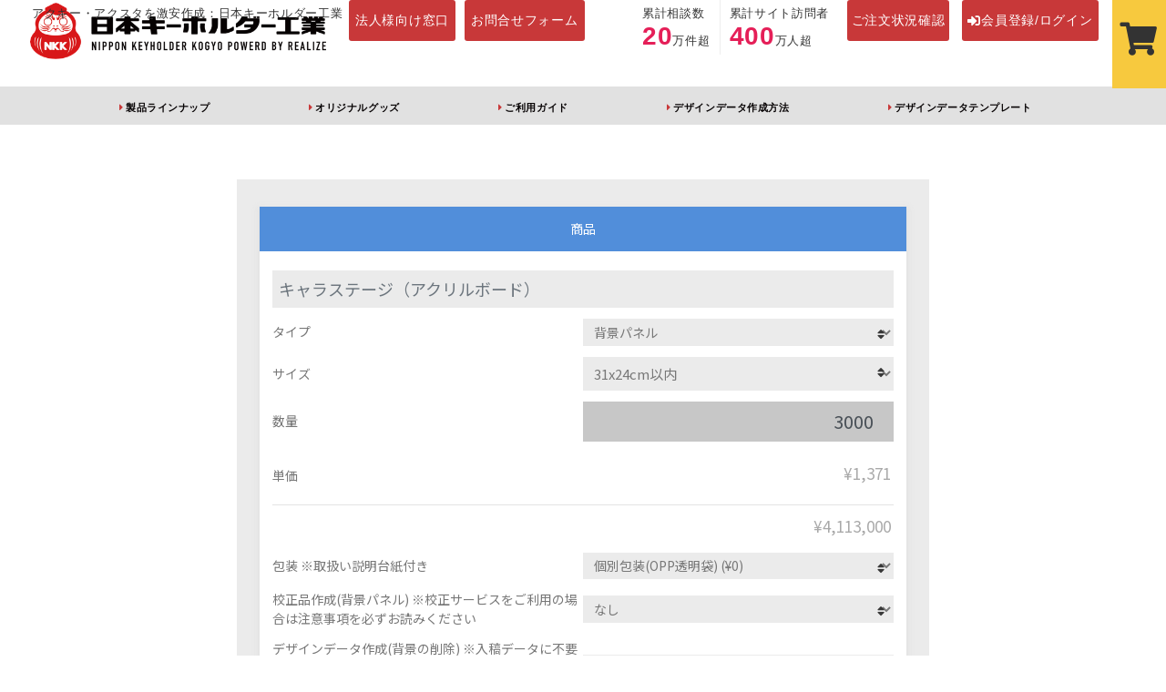

--- FILE ---
content_type: text/html;charset=UTF-8
request_url: https://keyholder.bz/kcs/shop/GoodsDetailSelect.jsp?goodsPriceID=GOODSPRIfbsfbr00HID774
body_size: 127101
content:




<!DOCTYPE html>
<html lang="ja">
<head>
    

<script>
  (function(w,d,t,r,u)
  {
    var f,n,i;
    w[u]=w[u]||[],f=function()
    {
      var o={ti:"187072977", enableAutoSpaTracking: true};
      o.q=w[u],w[u]=new UET(o),w[u].push("pageLoad")
                },
    n=d.createElement(t),n.src=r,n.async=1,n.onload=n.onreadystatechange=function()
    {
      var s=this.readyState;
      s&&s!=="loaded"&&s!=="complete"||
      (f(),n.onload=n.onreadystatechange=null)
    },
    i=d.getElementsByTagName(t)[0],i.parentNode.insertBefore(n,i)
  })
  (window,document,"script","//bat.bing.com/bat.js","uetq");
</script>

<meta http-equiv="Content-Type" content="text/html; charset=UTF-8" />
        <meta http-equiv="Pragma" content="no-cache">
        <meta http-equiv="Cache-Control" content="no-cache">
        <meta http-equiv="Expires" content="0">
        <meta name="Application-Engine" content="ASDEK™7.3">
        <link rel="start" href="/" />
        <meta name="robots" content="ALL">

<title>カート追加 | 日本キーホルダー工業</title>
<meta name="description" content="日本一お客様に優しいアクリルキーホルダー作成業者。アクキー制作用データを無料にて作成。低価格・最高品質のアクキーが作れます。サイズは3㎝、4㎝、5㎝、6㎝、7㎝、8㎝、9㎝、10㎝、のアクリルキーホルダー制作の価格表が確認できます。3㎝アクキーがつくれるのは日本キーホルダー工業だけ。ナスカン、ボールチェーン、ストラップの他、星型、ハート型も選べます。">
<meta name="author" content="">
<meta http-equiv="X-UA-Compatible" content="IE=edge">
<meta name="viewport" content="width=device-width,user-scalable=no,maximum-scale=1">
<link href="/asdekImage/kcs/site/vendor/bootstrap/css/bootstrap.min.css" rel="stylesheet">
<link rel="stylesheet" href="/asdekImage/kcs/css/sanitize.css">
<link rel="stylesheet" href="/asdekImage/kcs/css/common.css?t=20251223001">
<link rel="stylesheet" href="/asdekImage/kcs/font-awesome/css/all.min.css">
<link rel="icon" href="/asdekImage/kcs/site/favicon.ico?t=20230622">

<link rel="canonical" href="https://keyholder.bz/kcs/shop/GoodsDetailSelect.jsp">

<!-- Google Tag Manager -->
<script>
  (function (w, d, s, l, i) {
    w[l] = w[l] || [];
    w[l].push({
      'gtm.start': new Date().getTime(),
      event: 'gtm.js'
    });
    var f = d.getElementsByTagName(s)[0],
      j = d.createElement(s),
      dl = l != 'dataLayer' ? '&l=' + l : '';
    j.async = true;
    j.src =
      'https://www.googletagmanager.com/gtm.js?id=' + i + dl;
    f.parentNode.insertBefore(j, f);
  })(window, document, 'script', 'dataLayer', 'GTM-K6DR22P');
</script>
<!-- End Google Tag Manager -->

<script type="text/javascript">
    function changeListMaxNum(){
        document.searchForm.submit();
    }
    
    function createXmlHttpRequest() {
        var xmlhttp = null;
        try {
            xmlhttp = new XMLHttpRequest();
        } catch (e) {
            try {
                xmlhttp = new ActiveXObject("Msxml2.XMLHTTP");
            } catch (e) {
                try {
                    xmlhttp = new ActiveXObject("Microsoft.XMLHTTP");
                } catch (e) {
                    return null;
                }
            }
        }
        return xmlhttp;
    }
    function getprefectures(obj){
        var address = "";
        var xmlhttp = createXmlHttpRequest();
        if (!xmlhttp || xmlhttp.readyState === 1 || xmlhttp.readyState === 2 || xmlhttp.readyState === 3) {
            return;
        }
        const url = "/kcs/api/GetAddressByPostCode.jsp";
        const urlParam = "postCode="+obj.value.replace("-","");
        xmlhttp.open("POST", url, true);
        xmlhttp.setRequestHeader('Content-Type', 'application/x-www-form-urlencoded');
        xmlhttp.send(urlParam);
        xmlhttp.onreadystatechange = function () {
            if (xmlhttp.readyState === 4 && xmlhttp.status === 200) {
                 address = xmlhttp.responseText;
                if(address.match(/ /)){
                    const words = address.split(' ');                    
                    document.getElementById("prefectures").value = words[0].trim();
                    document.getElementById("city").value = words[1];
                    if(words[1] !==  words[2]){
                        document.getElementById("town").value = words[2];
                    }
                } else {
                }
            }
         };
        xmlhttp.send(null);
    }
    function getprefecturesforguest(obj){
        var address = "";
        var xmlhttp = createXmlHttpRequest();
        if (!xmlhttp || xmlhttp.readyState === 1 || xmlhttp.readyState === 2 || xmlhttp.readyState === 3) {
            return;
        }
        const url = "/kcs/api/GetAddressByPostCode.jsp";
        const urlParam = "postCode="+obj.value.replace("-","");
        xmlhttp.open("POST", url, true);
        xmlhttp.setRequestHeader('Content-Type', 'application/x-www-form-urlencoded');
        xmlhttp.send(urlParam);
        xmlhttp.onreadystatechange = function () {
            if (xmlhttp.readyState === 4 && xmlhttp.status === 200) {
                 address = xmlhttp.responseText;
                if(address.match(/ /)){
                    const words = address.split(' ');                    
                    document.getElementById("prefectures").value = words[0].trim();
                    // 郵便番号入力時に、いままで「以下住所」に自動入力されていた内容は「市区町村」のほうに入るようにする 202501 change
                    //document.getElementById("city").value = words[1];
                    var cityStr = words[1];
                    if(words[1] !==  words[2]){
                        cityStr += words[2];
                        //document.getElementById("town").value = words[2];
                    }
                    document.getElementById("city").value = cityStr;
                    document.getElementById("town").value = "";
                } else {
                }
            }
         };
        xmlhttp.send(null);
    }
    
    function getprefecturesgorequest(obj){
        var address = "";
        var xmlhttp = createXmlHttpRequest();
        if (!xmlhttp || xmlhttp.readyState === 1 || xmlhttp.readyState === 2 || xmlhttp.readyState === 3) {
            return;
        }
        const url = "/kcs/api/GetAddressByPostCode.jsp";
        const urlParam = "postCode="+obj.value.replace("-","");
        xmlhttp.open("POST", url, true);
        xmlhttp.setRequestHeader('Content-Type', 'application/x-www-form-urlencoded');
        xmlhttp.send(urlParam);
        xmlhttp.onreadystatechange = function () {
            if (xmlhttp.readyState === 4 && xmlhttp.status === 200) {
                address = xmlhttp.responseText;
                if(address.match(/ /)){
                    const words = address.split(' ');
                    document.getElementById("prefecturesDelivery").value = words[0].trim();
                    // 郵便番号入力時に、いままで「以下住所」に自動入力されていた内容は「市区町村」のほうに入るようにする 202501 change
                    //document.getElementById("cityDelivery").value = words[1];
                    var cityStr = words[1];
                    if(words[1] !==  words[2]){
                        cityStr += words[2];
                        //document.getElementById("townDelivery").value = words[2];
                    }
                    document.getElementById("cityDelivery").value = cityStr;
                    document.getElementById("townDelivery").value = "";
                } else {
                }
            }
        };
        xmlhttp.send(null);
    }
    
    function getshippingprefecturesgorequest(obj){
        var address = "";
        var xmlhttp = createXmlHttpRequest();
        if (!xmlhttp || xmlhttp.readyState === 1 || xmlhttp.readyState === 2 || xmlhttp.readyState === 3) {
            return;
        }
        const url = "/kcs/api/GetAddressByPostCode.jsp";
        const urlParam = "postCode="+obj.value.replace("-","");
        xmlhttp.open("POST", url, true);
        xmlhttp.setRequestHeader('Content-Type', 'application/x-www-form-urlencoded');
        xmlhttp.send(urlParam);
        xmlhttp.onreadystatechange = function () {
            if (xmlhttp.readyState === 4 && xmlhttp.status === 200) {
                address = xmlhttp.responseText;
                if(address.match(/ /)){
                    const words = address.split(' ');
                    document.getElementById("prefecturesShippingFrom").value = words[0].trim();
                    // 郵便番号入力時に、いままで「以下住所」に自動入力されていた内容は「市区町村」のほうに入るようにする 202501 change
                    //document.getElementById("cityShippingFrom").value = words[1];
                    var cityStr = words[1];
                    if(words[1] !==  words[2]){
                        cityStr += words[2];
                        //document.getElementById("townShippingFrom").value = words[2];
                    }
                    document.getElementById("cityShippingFrom").value = cityStr;
                    document.getElementById("townShippingFrom").value = "";
                } else {
                }
            }
        };
        xmlhttp.send(null);
    }
</script>
<script>
//.g-recaptcha タグの data-callback 属性で指定したコールバック関数の定義
var myAlert = function(response) {
    document.getElementById("reCapId").value ="OK";
};
</script>

    <!-- TETORI tag keyholder.bz -->
    <script>
    (function (w, d, s, u) {
      // TAG VERSION 1.00
      if (w._wsq_init_flg) {
        return false;
      }
      w._wsq_init_flg = true;
      _wsq = w._wsq || (_wsq = []);
      _wsq.push(['init', u, 2978]);
      _wsq.push(['domain', 'keyholder.bz']);
      var a = d.createElement(s); a.async = 1; a.charset='UTF-8'; a.src = 'https://cdn.' + u + '/share/js/tracking.js';
      var b = d.getElementsByTagName(s)[0]; b.parentNode.insertBefore(a, b);
    })(window, document, 'script', 'tetori.link');
    </script>
    

    <script type='text/javascript'>
    function createXmlHttpRequest() {
        var xmlhttp = null;
        try {
            xmlhttp = new XMLHttpRequest();
        } catch (e) {
            try {
                xmlhttp = new ActiveXObject("Msxml2.XMLHTTP");
            } catch (e) {
                try {
                    xmlhttp = new ActiveXObject("Microsoft.XMLHTTP");
                } catch (e) {
                    return null;
                }
            }
        }
        return xmlhttp;
    }
    
    function changeQuantity(obj,goodsID,minimumLots,slock,stockUnlimited){
        var str = obj.value;
        var inputNum = parseInt(str);
        
               
        if(slock < inputNum && stockUnlimited === "0"){
            inputNum = Number(slock);
            obj.value = inputNum;
            
        }else if(minimumLots > inputNum){
            inputNum = Number(minimumLots);
            obj.value = inputNum;
        }
        const dataQuantityInputArea = document.getElementById(goodsID+"_kcsTraffickingDataQuantity");
        var dataQuantityInputNum = dataQuantityInputArea.value;
        if(Math.floor((obj.value / minimumLots)) < dataQuantityInputNum){
            dataQuantityInputArea.value = Math.floor((obj.value / minimumLots));
        } else {}
        var xmlhttp = createXmlHttpRequest();
        if (!xmlhttp || xmlhttp.readyState === 1 || xmlhttp.readyState === 2 || xmlhttp.readyState === 3) {
            return;
        }
        const url = "/kcs/api/GetGoodsPrice.jsp";
        const urlParam = "goodsID=" + goodsID + "&inputQuantity=" + inputNum;
        xmlhttp.open("POST", url, true);
        xmlhttp.setRequestHeader('Content-Type', 'application/x-www-form-urlencoded');
        xmlhttp.send(urlParam);
        xmlhttp.onreadystatechange = function () {
            if (xmlhttp.readyState === 4 && xmlhttp.status === 200) {
                seeinHTML = xmlhttp.responseText;
                if(seeinHTML.indexOf(":")){
                    var words = seeinHTML.split(":");
                    document.getElementById("unitAmountArea"+goodsID).innerHTML = "¥" + Number(words[0]).toLocaleString();
                    var totalAmount = Number(words[0])*Number(words[1]);
                    document.getElementById("amountArea"+goodsID).innerHTML =totalAmount.toLocaleString();
                } else {
                }
            }
        };
        xmlhttp.send(null);
    }
    function changeSubCategryGoods(obj,subKCSgoodsCategoryID){          
        const num = obj.selectedIndex;
        const str = obj.options[num].value;
        
        var xmlhttp = createXmlHttpRequest();
        if (!xmlhttp || xmlhttp.readyState === 1 || xmlhttp.readyState === 2 || xmlhttp.readyState === 3) {
            return;
        }
        const url = "/kcs/api/GetGoodsQuantityInput.jsp";
        const urlParam = "goodsID=" + str ;
        xmlhttp.open("POST", url, true);
        xmlhttp.setRequestHeader('Content-Type', 'application/x-www-form-urlencoded');
        xmlhttp.send(urlParam);
        xmlhttp.onreadystatechange = function () {
            if (xmlhttp.readyState === 4 && xmlhttp.status === 200) {
                seeinHTML = xmlhttp.responseText;
                document.getElementById(subKCSgoodsCategoryID).innerHTML = seeinHTML;
            }
        };
        
        xmlhttp.send(null);
    }
    
    function changeKCSTraffickingDataQuantity(obj,kcsGoodsID,minimumLots,traffickingDataNumAddUpFlag){
        var str = obj.value;
        var inputNum = parseInt(str); 
        
        let kcsGoodsIDQuantity = kcsGoodsID + "_quantity";
        const goodsQuantity = document.getElementById(kcsGoodsIDQuantity);
        var buyNumStr = goodsQuantity.value;
        var buyNum = parseInt(buyNumStr);
        
        var limitNum = Math.floor(buyNum / minimumLots);
        if(traffickingDataNumAddUpFlag === "0"){
            obj.value = 1;
        } else {
            if(inputNum > limitNum){
                obj.value = limitNum;
            } else {
                obj.value = inputNum;
            }
        }
    }
    
    function twitterDiscount () {
        if(document.getElementById("twitterCheck").checked){
            var disCountAmountText = document.getElementById("disCountAmount").textContent.replace("¥", "").replace(",","");
            document.getElementById("disCountAmount").innerHTML =  "¥" + Number(disCountAmountText - 500).toLocaleString();
        } else {
        }
    }
    
    
    function changeGoodsTypeForGoodsSelect(obj,currentGoodsType, kcsGoodsCategoryID){
        var changeGoodsType = obj.value;
        var xmlhttp = createXmlHttpRequest();
        if (!xmlhttp || xmlhttp.readyState === 1 || xmlhttp.readyState === 2 || xmlhttp.readyState === 3) {
            return;
        }
        
        const url = "/kcs/api/GetMinGoodsPriceIDByGoodsType.jsp";
        const urlParam = "categoryID=" + kcsGoodsCategoryID + "&goodsType=" + changeGoodsType;
        xmlhttp.open("POST", url, true);
        xmlhttp.setRequestHeader('Content-Type', 'application/x-www-form-urlencoded');
        xmlhttp.send(urlParam);
        xmlhttp.onreadystatechange = function () {
            if (xmlhttp.readyState === 4 && xmlhttp.status === 200) {
                seeinHTML = xmlhttp.responseText;
                
                if(seeinHTML !== ''){
                    window.location.href = "/kcs/shop/GoodsDetailSelect.jsp?goodsPriceID=" + seeinHTML;
                } else {
                    const currentParams = new URLSearchParams(window.location.search);
                    var currentParamWords = currentParams.toString().split("=");
                    window.location.href = "/kcs/shop/GoodsDetailSelect.jsp?goodsPriceID=" + currentParamWords[1];
                }
            }
        };
    }
    
    
    function changeGoodsIDForGoodsSelect(obj){
        var goodsID = obj.value;
        
        var xmlhttp = createXmlHttpRequest();
        if (!xmlhttp || xmlhttp.readyState === 1 || xmlhttp.readyState === 2 || xmlhttp.readyState === 3) {
            return;
        }
        
        const url = "/kcs/api/GetMinGoodsPriceIDByGoodsID.jsp";
        const urlParam = "goodsID=" + goodsID;
        xmlhttp.open("POST", url, true);
        xmlhttp.setRequestHeader('Content-Type', 'application/x-www-form-urlencoded');
        xmlhttp.send(urlParam);
        xmlhttp.onreadystatechange = function () {
            if (xmlhttp.readyState === 4 && xmlhttp.status === 200) {
                seeinHTML = xmlhttp.responseText;
                
                if(seeinHTML !== ''){
                    window.location.href = "/kcs/shop/GoodsDetailSelect.jsp?goodsPriceID=" + seeinHTML;
                } else {
                    const currentParams = new URLSearchParams(window.location.search);
                    var currentParamWords = currentParams.toString().split("=");
                    window.location.href = "/kcs/shop/GoodsDetailSelect.jsp?goodsPriceID=" + currentParamWords[1];
                }
            }
        };
    }
    
    </script>
</head>
<body>
    


<!-- Google Tag Manager (noscript) -->
<noscript><iframe src="https://www.googletagmanager.com/ns.html?id=GTM-K6DR22P" height="0" width="0" style="display:none;visibility:hidden"></iframe></noscript>
<!-- End Google Tag Manager (noscript) -->
<h1 class="mainHeader">アクキー・アクスタを激安作成：日本キーホルダー工業</h1>
<div id="nav">
  <nav class="navbar navbar-expand-sm">
    <a class="navbar-brand" href="/">
      <img src="/asdekImage/kcs/site/img/logo.png" width="">
    </a>      
    <div class="d-sm-flex d-none flex-wrap">
        <div class="contact-form">
            <div class="button red"><a href="/corporation.html" class="w-auto px-2">法人様向け窓口</a></div>
        </div>
        <div class="contact-form">
            <div class="button red"><a href="/contact_form_corp.html" class="w-auto px-2">お問合せフォーム</a></div>
        </div>
    </div>      
    <div class="d-block d-sm-none ">
      
        <div class="sp-mypage"><a href="/kcs/Login.jsp"><i class="fas fa-sign-in-alt"></i>会員登録/ログイン</a></div>
      
    </div>
    <button class="navbar-toggler navbar-toggler-right" type="button" data-toggle="collapse" data-target="#navbarNav" aria-controls="navbarNav" aria-expanded="false" aria-label="Toggle navigation">
      <span class="navbar-toggler-icon"><i class="fa fa-bars" aria-hidden="true"></i>
      </span>
    </button>
    <div class="collapse navbar-collapse" id="navbarNav">
      <div class="contact d-sm-flex d-none justify-content-end">
        <div class="visitors">
            <div class="consultation">
                <div class="item_label">累計相談数</div>
                <div class="item_value"><span>20</span>万件超</div>
            </div>
            <div class="viewer">
                <div class="item_label">累計サイト訪問者</div>
                <div class="item_value"><span>400</span>万人超</div>
            </div>
        </div>
          
        <div class="contact-form">
            <div class="button red"><a href="/kcs/guest/InputMatterNumber.jsp" class="">ご注文状況確認</a></div>  
        </div>
        
        
            <div class="mypage">
              <div class="button red">
                <a href="/kcs/Login.jsp"><i class="fas fa-sign-in-alt"></i>会員登録/ログイン</a>
              </div>
            </div>
        
      </div>
      <div class="mt-3 d-sm-none">
        <div id="sub-nav">
              <div class="sub-nav d-block d-sm-none">
                <div class="container">
                  <div class="d-flex justify-content-center">
                    <div class="nav_accordion_area">
                        <div class="nav_accordion_title">
                            
                                <div class="row d-flex align-items-center flex-row">
                                   <div class="col-3">
                                    <img src="/asdekImage/kcs/img/goodsCategoryImg/GOODSCATSCsSSATID001/GOODSCATEGORY_IMG_HEADER_LINUP.jpg?t=1768847204" class="img-fluid">
                                    </div>
                                    <div class="col-9">製品ラインナップ</div>
                                </div>       
                                
                        </div>
                        <div class="nav_accordion_contents">
                            
                                <a href="/products.html#ProductsLineupNumber-00">定番・オススメ</a>
                                
                                <a href="/products.html#ProductsLineupNumber-01">アクリルキーホルダー</a>
                                
                                <a href="/products.html#ProductsLineupNumber-02">アクリルスタンド</a>
                                
                                <a href="/products.html#ProductsLineupNumber-03">キーホルダー</a>
                                
                                <a href="/products.html#ProductsLineupNumber-04">アクリルブロック</a>
                                
                                <a href="/products.html#ProductsLineupNumber-05">ステッカー</a>
                                
                                <a href="/products.html#ProductsLineupNumber-06">その他アイテム</a>
                                
                        </div>
                    </div>
                    <div class="sub-nav--link">
                      <a href="/guide.html">
                        <div class="row d-flex align-items-center flex-row">
                          <div class="col-3"><img src="/asdekImage/kcs/site/img/side_guide.png" class="img-fluid"></div>
                          <div class="col-9">ご利用ガイド</div>
                        </div>
                      </a>
                    </div>
                    <div class="sub-nav--link">
                      <a href="/design.html">
                        <div class="row d-flex align-items-center flex-row">
                          <div class="col-3"><img src="/asdekImage/kcs/site/img/side_manual.png" class="img-fluid"></div>
                          <div class="col-9">デザインデータ作成方法</div>
                        </div>
                      </a>
                    </div>
                    <div class="sub-nav--link">
                      <a href="/template.html">
                        <div class="row d-flex align-items-center flex-row">
                          <div class="col-3"><img src="/asdekImage/kcs/site/img/side_sample.png" class="img-fluid"></div>
                          <div class="col-9">テンプレート 完成見本データ</div>
                        </div>
                      </a>
                    </div>
                    <div class="sub-nav--link">
                      <a href="/faq.html">
                        <div class="row d-flex align-items-center flex-row">
                          <div class="col-3"><img src="/asdekImage/kcs/site/img/side_faq.png" class="img-fluid"></div>
                          <div class="col-9">よくある質問</div>
                        </div>
                      </a>
                    </div>
                    <div class="sub-nav--link">
                      <a href="/media/review">
                        <div class="row d-flex align-items-center flex-row">
                          <div class="col-3"><img src="/asdekImage/kcs/site/img/side_usersvoice.png" class="img-fluid"></div>
                          <div class="col-9">お客様の声</div>
                        </div>
                      </a>
                    </div>
                    <div class="sub-nav--link">
                      <a href="/corporation.html">
                        <div class="row d-flex align-items-center flex-row">
                          <div class="col-3"><img src="/asdekImage/kcs/site/img/side_corpo.png" class="img-fluid"></div>
                          <div class="col-9">法人様向けのご案内</div>
                        </div>
                      </a>
                    </div>
                    <div class="sub-nav--link">
                      <a href="/media/">
                        <div class="row d-flex align-items-center flex-row">
                          <div class="col-3"><img src="/asdekImage/kcs/site/img/daruma.png" class="img-fluid"></div>
                          <div class="col-9">キーホルダー通信</div>
                        </div>
                      </a>
                    </div>
                    <div class="visitors">
                        <div class="consultation">
                            <div class="item_label">累計相談数</div>
                            <div class="item_value"><span>20</span>万件超</div>
                        </div>
                        <div class="viewer">
                            <div class="item_label">累計サイト訪問者</div>
                            <div class="item_value"><span>400</span>万人超</div>
                        </div>
                    </div>
                  </div>
                </div>
              </div>
              <div class="sub-nav d-none d-sm-block">
                <div class="container">
                  <div class="d-flex justify-content-around">
                    <div class="sub-nav--link lineup">
                      <a href="#">製品ラインナップ</a>
                    </div>
                    <div class="sub-nav--link"><a href="/guide.html">ご利用ガイド</a></div>
                    <div class="sub-nav--link"><a href="/design.html">デザインデータ作成方法</a></div>
                    <div class="sub-nav--link"><a href="/template.html">テンプレート/完成見本データ</a></div>
                    <div class="sub-nav--link"><a href="/faq.html">よくある質問</a></div>
                    <div class="sub-nav--link"><a href="/media/review">お客様の声</a></div>
                    <div class="sub-nav--link"><a href="/corporation.html">法人様向けのご案内</a></div>
                    <div class="sub-nav--link"><a href="/media/">キーホルダー通信</a></div>
                  </div>
                  <div class="sub-nav--lineup">
                    <div class="sub-nav--lineup--link">
                      <a href="/acr_clear.html"><img src="/asdekImage/kcs/site/img/acr_clear/top_lineup.jpg" class="img-fluid mb-2">アクリルキーホルダー<br>（アクキー）</a>
                    </div>
                  </div>
                </div>
              </div>
        </div>
      </div>
    </div>
  </nav>
  <div class="contact d-block d-sm-none pb-1">
    <div class="contact-form p-1">
        <div class="button red">
            <a href="/corporation.html" class="">法人様向け窓口</a>
        </div>
    </div>
    <div class="contact-form p-1">
      <div class="button red">
        <a href="/faq.html" class="">よくある質問</a>
      </div>
    </div>
    <div class="contact-form p-1">
      <div class="button red">
        <a href="/kcs/guest/InputMatterNumber.jsp" class="">ご注文状況の確認はこちら</a>
      </div>
    </div>
  </div>
</div>
<div id="sub-nav" class="d-none d-sm-block">
  <div class="sub-nav d-block d-sm-none">
    <div class="container">
      <div class="d-flex justify-content-center">          
            
                <div class="sub-nav--link">
                    <a href="/acr_clear.html">
                        <div class="row d-flex align-items-center flex-row">
                           <div class="col-3">
                            <img src="/asdekImage/kcs/img/goodsCategoryImg/GOODSCATSCsSSATID001/GOODSCATEGORY_IMG_HEADER_LINUP.jpg?t=1768847204" class="img-fluid">
                        </div>
                        <div class="col-9">アクリルキーホルダー（片面印刷）</div>
                    </div>
                  </a>
                </div>          
            
                <div class="sub-nav--link">
                    <a href="/acr_clear_double.html">
                        <div class="row d-flex align-items-center flex-row">
                           <div class="col-3">
                            <img src="/asdekImage/kcs/img/goodsCategoryImg/1760073258795j54AiI0P/GOODSCATEGORY_IMG_HEADER_LINUP.jpg?t=1768847204" class="img-fluid">
                        </div>
                        <div class="col-9">アクリルキーホルダー（両面印刷）</div>
                    </div>
                  </a>
                </div>          
            
                <div class="sub-nav--link">
                    <a href="/umbrella.html">
                        <div class="row d-flex align-items-center flex-row">
                           <div class="col-3">
                            <img src="/asdekImage/kcs/img/goodsCategoryImg/1768385248954scLby4Oy/GOODSCATEGORY_IMG_HEADER_LINUP.jpg?t=1768847204" class="img-fluid">
                        </div>
                        <div class="col-9">アンブレラマーカー</div>
                    </div>
                  </a>
                </div>          
            
                <div class="sub-nav--link">
                    <a href="/acr_stand.html">
                        <div class="row d-flex align-items-center flex-row">
                           <div class="col-3">
                            <img src="/asdekImage/kcs/img/goodsCategoryImg/1753434680524a34UjeHr/GOODSCATEGORY_IMG_HEADER_LINUP.jpg?t=1768847204" class="img-fluid">
                        </div>
                        <div class="col-9">アクリルスタンド　片面印刷　無地台座</div>
                    </div>
                  </a>
                </div>          
            
                <div class="sub-nav--link">
                    <a href="/acr_stand_printing_cmsize.html">
                        <div class="row d-flex align-items-center flex-row">
                           <div class="col-3">
                            <img src="/asdekImage/kcs/img/goodsCategoryImg/1752454788509vsnxpOAt/GOODSCATEGORY_IMG_HEADER_LINUP.jpg?t=1768847204" class="img-fluid">
                        </div>
                        <div class="col-9">アクリルスタンド　片面印刷　印刷台座</div>
                    </div>
                  </a>
                </div>          
            
                <div class="sub-nav--link">
                    <a href="/acr_stand_both.html">
                        <div class="row d-flex align-items-center flex-row">
                           <div class="col-3">
                            <img src="/asdekImage/kcs/img/goodsCategoryImg/1759479615870yo0xnxTR/GOODSCATEGORY_IMG_HEADER_LINUP.jpg?t=1768847204" class="img-fluid">
                        </div>
                        <div class="col-9">アクリルスタンド　両面印刷　無地台座</div>
                    </div>
                  </a>
                </div>          
            
                <div class="sub-nav--link">
                    <a href="/acr_stand_both_printing.html">
                        <div class="row d-flex align-items-center flex-row">
                           <div class="col-3">
                            <img src="/asdekImage/kcs/img/goodsCategoryImg/1744154438141Zr04wvN6/GOODSCATEGORY_IMG_HEADER_LINUP.jpg?t=1768847204" class="img-fluid">
                        </div>
                        <div class="col-9">アクリルスタンド　両面印刷　印刷台座</div>
                    </div>
                  </a>
                </div>          
            
                <div class="sub-nav--link">
                    <a href="/runs_acr.html">
                        <div class="row d-flex align-items-center flex-row">
                           <div class="col-3">
                            <img src="/asdekImage/kcs/img/goodsCategoryImg/1749448307250r3GWBkAT/GOODSCATEGORY_IMG_HEADER_LINUP.jpg?t=1768847204" class="img-fluid">
                        </div>
                        <div class="col-9">走るアクリルスタンド</div>
                    </div>
                  </a>
                </div>          
            
                <div class="sub-nav--link">
                    <a href="/acr_amulet.html">
                        <div class="row d-flex align-items-center flex-row">
                           <div class="col-3">
                            <img src="/asdekImage/kcs/img/goodsCategoryImg/17005415863998IGjznkU/GOODSCATEGORY_IMG_HEADER_LINUP.jpg?t=1768847204" class="img-fluid">
                        </div>
                        <div class="col-9">アクリルお守り（片面印刷）</div>
                    </div>
                  </a>
                </div>          
            
                <div class="sub-nav--link">
                    <a href="/acr_amulet_double.html">
                        <div class="row d-flex align-items-center flex-row">
                           <div class="col-3">
                            <img src="/asdekImage/kcs/img/goodsCategoryImg/1761195216994asqx8xZi/GOODSCATEGORY_IMG_HEADER_LINUP.jpg?t=1768847204" class="img-fluid">
                        </div>
                        <div class="col-9">アクリルお守り（両面印刷）</div>
                    </div>
                  </a>
                </div>          
            
                <div class="sub-nav--link">
                    <a href="/gold-acrylic-keychain-double-haku.html">
                        <div class="row d-flex align-items-center flex-row">
                           <div class="col-3">
                            <img src="/asdekImage/kcs/img/goodsCategoryImg/17496203011035hjtbTRz/GOODSCATEGORY_IMG_HEADER_LINUP.jpg?t=1768847204" class="img-fluid">
                        </div>
                        <div class="col-9">両面ゴールドアクキー（箔面印刷）</div>
                    </div>
                  </a>
                </div>          
            
                <div class="sub-nav--link">
                    <a href="/gold-acrylic-keychain-double-mirror.html">
                        <div class="row d-flex align-items-center flex-row">
                           <div class="col-3">
                            <img src="/asdekImage/kcs/img/goodsCategoryImg/1749699077759IsuGy0h9/GOODSCATEGORY_IMG_HEADER_LINUP.jpg?t=1768847204" class="img-fluid">
                        </div>
                        <div class="col-9">両面ゴールドアクキー（鏡面印刷）</div>
                    </div>
                  </a>
                </div>          
            
                <div class="sub-nav--link">
                    <a href="/layer-acr.html">
                        <div class="row d-flex align-items-center flex-row">
                           <div class="col-3">
                            <img src="/asdekImage/kcs/img/goodsCategoryImg/173864023501719Dv2FAH/GOODSCATEGORY_IMG_HEADER_LINUP.jpg?t=1768847204" class="img-fluid">
                        </div>
                        <div class="col-9">レイヤーアクリルキーホルダー3mm厚</div>
                    </div>
                  </a>
                </div>          
            
                <div class="sub-nav--link">
                    <a href="/layer-acr-5mm.html">
                        <div class="row d-flex align-items-center flex-row">
                           <div class="col-3">
                            <img src="/asdekImage/kcs/img/goodsCategoryImg/1761802483793Bk1W1Dsd/GOODSCATEGORY_IMG_HEADER_LINUP.jpg?t=1768847204" class="img-fluid">
                        </div>
                        <div class="col-9">レイヤーアクリルキーホルダー5mm厚</div>
                    </div>
                  </a>
                </div>          
            
                <div class="sub-nav--link">
                    <a href="/led_acrylic_key.html">
                        <div class="row d-flex align-items-center flex-row">
                           <div class="col-3">
                            <img src="/asdekImage/kcs/img/goodsCategoryImg/1755487221692628k0KLT/GOODSCATEGORY_IMG_HEADER_LINUP.jpg?t=1768847204" class="img-fluid">
                        </div>
                        <div class="col-9">LEDアクリルキーホルダー</div>
                    </div>
                  </a>
                </div>          
            
                <div class="sub-nav--link">
                    <a href="/hurihurikeyholder.html">
                        <div class="row d-flex align-items-center flex-row">
                           <div class="col-3">
                            <img src="/asdekImage/kcs/img/goodsCategoryImg/1757570810015SvQZQXwS/GOODSCATEGORY_IMG_HEADER_LINUP.jpg?t=1768847204" class="img-fluid">
                        </div>
                        <div class="col-9">ふりふりキーホルダー</div>
                    </div>
                  </a>
                </div>          
            
                <div class="sub-nav--link">
                    <a href="/aurora.html">
                        <div class="row d-flex align-items-center flex-row">
                           <div class="col-3">
                            <img src="/asdekImage/kcs/img/goodsCategoryImg/GOODSCATSCsSSATID036/GOODSCATEGORY_IMG_HEADER_LINUP.jpg?t=1768847204" class="img-fluid">
                        </div>
                        <div class="col-9">オーロラアクリルキーホルダー</div>
                    </div>
                  </a>
                </div>          
            
                <div class="sub-nav--link">
                    <a href="/rotate_acr.html">
                        <div class="row d-flex align-items-center flex-row">
                           <div class="col-3">
                            <img src="/asdekImage/kcs/img/goodsCategoryImg/167170099831193nCExRX/GOODSCATEGORY_IMG_HEADER_LINUP.jpg?t=1768847204" class="img-fluid">
                        </div>
                        <div class="col-9">ぐるぐる回転アクリルキーホルダー</div>
                    </div>
                  </a>
                </div>          
            
                <div class="sub-nav--link">
                    <a href="/rench.html">
                        <div class="row d-flex align-items-center flex-row">
                           <div class="col-3">
                            <img src="/asdekImage/kcs/img/goodsCategoryImg/GOODSCATSCsSSATID008/GOODSCATEGORY_IMG_HEADER_LINUP.jpg?t=1768847204" class="img-fluid">
                        </div>
                        <div class="col-9">レンチキュラーアクキー</div>
                    </div>
                  </a>
                </div>          
            
                <div class="sub-nav--link">
                    <a href="/slide_mirror.html">
                        <div class="row d-flex align-items-center flex-row">
                           <div class="col-3">
                            <img src="/asdekImage/kcs/img/goodsCategoryImg/1686014093214dYke6jGF/GOODSCATEGORY_IMG_HEADER_LINUP.jpg?t=1768847204" class="img-fluid">
                        </div>
                        <div class="col-9">アクリルスライドミラー</div>
                    </div>
                  </a>
                </div>          
            
                <div class="sub-nav--link">
                    <a href="/acr_block.html">
                        <div class="row d-flex align-items-center flex-row">
                           <div class="col-3">
                            <img src="/asdekImage/kcs/img/goodsCategoryImg/GOODSCATSCsSSATID035/GOODSCATEGORY_IMG_HEADER_LINUP.jpg?t=1768847204" class="img-fluid">
                        </div>
                        <div class="col-9">アクリルブロック</div>
                    </div>
                  </a>
                </div>          
            
                <div class="sub-nav--link">
                    <a href="/yurayura_acrylic_block.html">
                        <div class="row d-flex align-items-center flex-row">
                           <div class="col-3">
                            <img src="/asdekImage/kcs/img/goodsCategoryImg/1740104336095DdEw5PCX/GOODSCATEGORY_IMG_HEADER_LINUP.jpg?t=1768847204" class="img-fluid">
                        </div>
                        <div class="col-9">ゆらゆらアクリルブロック</div>
                    </div>
                  </a>
                </div>          
            
                <div class="sub-nav--link">
                    <a href="/charastage.html">
                        <div class="row d-flex align-items-center flex-row">
                           <div class="col-3">
                            <img src="/asdekImage/kcs/img/goodsCategoryImg/GOODSCATSCsSSATID012/GOODSCATEGORY_IMG_HEADER_LINUP.jpg?t=1768847204" class="img-fluid">
                        </div>
                        <div class="col-9">キャラステージ（アクリルボード）</div>
                    </div>
                  </a>
                </div>          
            
                <div class="sub-nav--link">
                    <a href="/pitaril.html">
                        <div class="row d-flex align-items-center flex-row">
                           <div class="col-3">
                            <img src="/asdekImage/kcs/img/goodsCategoryImg/GOODSCATSCsSSATID033/GOODSCATEGORY_IMG_HEADER_LINUP.jpg?t=1768847204" class="img-fluid">
                        </div>
                        <div class="col-9">アクリルステッカー（ピタりる）</div>
                    </div>
                  </a>
                </div>          
            
                <div class="sub-nav--link">
                    <a href="/can.html">
                        <div class="row d-flex align-items-center flex-row">
                           <div class="col-3">
                            <img src="/asdekImage/kcs/img/goodsCategoryImg/GOODSCATSCsSSATID006/GOODSCATEGORY_IMG_HEADER_LINUP.jpg?t=1768847204" class="img-fluid">
                        </div>
                        <div class="col-9">缶バッジキーホルダー</div>
                    </div>
                  </a>
                </div>          
            
                <div class="sub-nav--link">
                    <a href="/record.html">
                        <div class="row d-flex align-items-center flex-row">
                           <div class="col-3">
                            <img src="/asdekImage/kcs/img/goodsCategoryImg/1655503581089QNZOOKJw/GOODSCATEGORY_IMG_HEADER_LINUP.jpg?t=1768847204" class="img-fluid">
                        </div>
                        <div class="col-9">レコードキーホルダー</div>
                    </div>
                  </a>
                </div>          
            
                <div class="sub-nav--link">
                    <a href="/wood.html">
                        <div class="row d-flex align-items-center flex-row">
                           <div class="col-3">
                            <img src="/asdekImage/kcs/img/goodsCategoryImg/GOODSCATSCsSSATID034/GOODSCATEGORY_IMG_HEADER_LINUP.jpg?t=1768847204" class="img-fluid">
                        </div>
                        <div class="col-9">木製キーホルダー（片面印刷）</div>
                    </div>
                  </a>
                </div>          
            
                <div class="sub-nav--link">
                    <a href="/wood_double.html">
                        <div class="row d-flex align-items-center flex-row">
                           <div class="col-3">
                            <img src="/asdekImage/kcs/img/goodsCategoryImg/1763094693524Igl6laS9/GOODSCATEGORY_IMG_HEADER_LINUP.jpg?t=1768847204" class="img-fluid">
                        </div>
                        <div class="col-9">木製キーホルダー（両面印刷）</div>
                    </div>
                  </a>
                </div>          
            
                <div class="sub-nav--link">
                    <a href="/wood_engraving_single.html">
                        <div class="row d-flex align-items-center flex-row">
                           <div class="col-3">
                            <img src="/asdekImage/kcs/img/goodsCategoryImg/1763103627698Y1yu4rSn/GOODSCATEGORY_IMG_HEADER_LINUP.jpg?t=1768847204" class="img-fluid">
                        </div>
                        <div class="col-9">木製キーホルダー（片面彫刻）</div>
                    </div>
                  </a>
                </div>          
            
                <div class="sub-nav--link">
                    <a href="/wood_engraving_double.html">
                        <div class="row d-flex align-items-center flex-row">
                           <div class="col-3">
                            <img src="/asdekImage/kcs/img/goodsCategoryImg/1763530322593RBDXpTsp/GOODSCATEGORY_IMG_HEADER_LINUP.jpg?t=1768847204" class="img-fluid">
                        </div>
                        <div class="col-9">木製キーホルダー（両面彫刻）</div>
                    </div>
                  </a>
                </div>          
            
                <div class="sub-nav--link">
                    <a href="/smat_stand.html">
                        <div class="row d-flex align-items-center flex-row">
                           <div class="col-3">
                            <img src="/asdekImage/kcs/img/goodsCategoryImg/GOODSCATSCsSSATID009/GOODSCATEGORY_IMG_HEADER_LINUP.jpg?t=1768847204" class="img-fluid">
                        </div>
                        <div class="col-9">スマホスタンドキーホルダー</div>
                    </div>
                  </a>
                </div>          
            
                <div class="sub-nav--link">
                    <a href="/joint.html">
                        <div class="row d-flex align-items-center flex-row">
                           <div class="col-3">
                            <img src="/asdekImage/kcs/img/goodsCategoryImg/GOODSCATSCsSSATID010/GOODSCATEGORY_IMG_HEADER_LINUP.jpg?t=1768847204" class="img-fluid">
                        </div>
                        <div class="col-9">連結アクキー缶バッジ（片面印刷）</div>
                    </div>
                  </a>
                </div>          
            
                <div class="sub-nav--link">
                    <a href="/joint_double.html">
                        <div class="row d-flex align-items-center flex-row">
                           <div class="col-3">
                            <img src="/asdekImage/kcs/img/goodsCategoryImg/1762827159991Mey6JwQN/GOODSCATEGORY_IMG_HEADER_LINUP.jpg?t=1768847204" class="img-fluid">
                        </div>
                        <div class="col-9">連結アクキー缶バッジ（両面印刷）</div>
                    </div>
                  </a>
                </div>          
                      
        <div class="sub-nav--link">
          <a href="/guide.html">
            <div class="row d-flex align-items-center flex-row">
              <div class="col-3"><img src="/asdekImage/kcs/site/img/side_guide.png" class="img-fluid"></div>
              <div class="col-9">ご利用ガイド</div>
            </div>
          </a>
        </div>
        <div class="sub-nav--link">
          <a href="/design.html">
            <div class="row d-flex align-items-center flex-row">
              <div class="col-3"><img src="/asdekImage/kcs/site/img/side_manual.png" class="img-fluid"></div>
              <div class="col-9">デザインデータ作成方法</div>
            </div>
          </a>
        </div>
        <div class="sub-nav--link">
          <a href="/template.html">
            <div class="row d-flex align-items-center flex-row">
              <div class="col-3"><img src="/asdekImage/kcs/site/img/side_sample.png" class="img-fluid"></div>
              <div class="col-9">テンプレート 完成見本データ</div>
            </div>
          </a>
        </div>
        <div class="sub-nav--link">
          <a href="/faq.html">
            <div class="row d-flex align-items-center flex-row">
              <div class="col-3"><img src="/asdekImage/kcs/site/img/side_faq.png" class="img-fluid"></div>
              <div class="col-9">よくある質問</div>
            </div>
          </a>
        </div>
        <div class="sub-nav--link">
          <a href="/corporation.html">
            <div class="row d-flex align-items-center flex-row">
              <div class="col-3"><img src="/asdekImage/kcs/site/img/side_corpo.png" class="img-fluid"></div>
              <div class="col-9">法人様向けのご案内</div>
            </div>
          </a>
        </div>
        <div class="sub-nav--link">
          <a href="/media/">
            <div class="row d-flex align-items-center flex-row">
              <div class="col-3"><img src="/asdekImage/kcs/site/img/daruma.png" class="img-fluid"></div>
              <div class="col-9">キーホルダー通信</div>
            </div>
          </a>
        </div>
      </div>
    </div>
  </div>
  <div class="sub-nav d-none d-sm-block">
    <div class="container">
      <div class="d-flex justify-content-around">
        <div class="sub-nav--link lineup" data-target="lineup_production">
          <a href="#">製品ラインナップ</a>
        </div>
        <div class="sub-nav--link lineup" data-target="sales_product">
          <a href="/kcs/ProductsForSale.jsp">オリジナルグッズ</a>
        </div>
        <div class="sub-nav--link">
          <a href="/guide.html">ご利用ガイド</a>
        </div>
        <div class="sub-nav--link">
          <a href="/design.html">デザインデータ作成方法</a>
        </div>
        <div class="sub-nav--link">
          <a href="/template.html">デザインデータテンプレート</a>
        </div>
      </div>
      <div class="sub-nav--lineup" data-name="lineup_production">
          
            <ul class="gnav_goods_lineup_category_list">
                <li class="active">定番・オススメ</li><li>アクリルキーホルダー</li><li>アクリルスタンド</li><li>キーホルダー</li><li>アクリルブロック</li><li>ステッカー</li><li>その他アイテム</li>                    
            </ul>
            <div class="gnav_goods_lineup_panel_area">
                <div class="gnav_goods_lineup_panel active">
                        
                                    <div class="sub-nav--lineup--link">
                                      <a href="/acr_clear.html">
                                            <div class="lineup_img">
                                                <img class="img-fluid" src="/asdekImage/kcs/img/goodsCategoryImg/GOODSCATSCsSSATID001/GOODSCATEGORY_IMG_LINUP.jpg?t=1768847204">
                                                <p class="product_name ja d-none d-md-block"></p>
                                                <p class="product_name en d-none d-md-block"></p>
                                            </div>
                                            <div class="lineup_desc">
                                                <div class="mb-2">
                                                    <h2 style="font-size:11pt;" class="like4h d-none d-md-block">アクリルキーホルダー（片面印刷）</h2>
                                                    <h2 style="font-size:11pt;" class="like4h d-block d-sm-none mt-1">アクリルキーホルダー（片面印刷）</h2>
                                                </div>
                                            </div>
                                        </a>
                                    </div>
                                    
                                    <div class="sub-nav--lineup--link">
                                      <a href="/acr_clear_double.html">
                                            <div class="lineup_img">
                                                <img class="img-fluid" src="/asdekImage/kcs/img/goodsCategoryImg/1760073258795j54AiI0P/GOODSCATEGORY_IMG_LINUP.jpg?t=1768847204">
                                                <p class="product_name ja d-none d-md-block"></p>
                                                <p class="product_name en d-none d-md-block"></p>
                                            </div>
                                            <div class="lineup_desc">
                                                <div class="mb-2">
                                                    <h2 style="font-size:11pt;" class="like4h d-none d-md-block">アクリルキーホルダー（両面印刷）</h2>
                                                    <h2 style="font-size:11pt;" class="like4h d-block d-sm-none mt-1">アクリルキーホルダー（両面印刷）</h2>
                                                </div>
                                            </div>
                                        </a>
                                    </div>
                                    
                                    <div class="sub-nav--lineup--link">
                                      <a href="/acr_stand.html">
                                            <div class="lineup_img">
                                                <img class="img-fluid" src="/asdekImage/kcs/img/goodsCategoryImg/1753434680524a34UjeHr/GOODSCATEGORY_IMG_LINUP.jpg?t=1768847204">
                                                <p class="product_name ja d-none d-md-block"></p>
                                                <p class="product_name en d-none d-md-block"></p>
                                            </div>
                                            <div class="lineup_desc">
                                                <div class="mb-2">
                                                    <h2 style="font-size:11pt;" class="like4h d-none d-md-block">アクリルスタンド　片面印刷　無地台座</h2>
                                                    <h2 style="font-size:11pt;" class="like4h d-block d-sm-none mt-1">アクリルスタンド　片面印刷　無地台座</h2>
                                                </div>
                                            </div>
                                        </a>
                                    </div>
                                    
                                    <div class="sub-nav--lineup--link">
                                      <a href="/acr_stand_printing_cmsize.html">
                                            <div class="lineup_img">
                                                <img class="img-fluid" src="/asdekImage/kcs/img/goodsCategoryImg/1752454788509vsnxpOAt/GOODSCATEGORY_IMG_LINUP.jpg?t=1768847204">
                                                <p class="product_name ja d-none d-md-block"></p>
                                                <p class="product_name en d-none d-md-block"></p>
                                            </div>
                                            <div class="lineup_desc">
                                                <div class="mb-2">
                                                    <h2 style="font-size:11pt;" class="like4h d-none d-md-block">アクリルスタンド　片面印刷　印刷台座</h2>
                                                    <h2 style="font-size:11pt;" class="like4h d-block d-sm-none mt-1">アクリルスタンド　片面印刷　印刷台座</h2>
                                                </div>
                                            </div>
                                        </a>
                                    </div>
                                    
                    </div><div class="gnav_goods_lineup_panel">
                        
                                    <div class="sub-nav--lineup--link">
                                      <a href="/acr_clear.html">
                                            <div class="lineup_img">
                                                <img class="img-fluid" src="/asdekImage/kcs/img/goodsCategoryImg/GOODSCATSCsSSATID001/GOODSCATEGORY_IMG_LINUP.jpg?t=1768847204">
                                                <p class="product_name ja d-none d-md-block"></p>
                                                <p class="product_name en d-none d-md-block"></p>
                                            </div>
                                            <div class="lineup_desc">
                                                <div class="mb-2">
                                                    <h2 style="font-size:11pt;" class="like4h d-none d-md-block">アクリルキーホルダー（片面印刷）</h2>
                                                    <h2 style="font-size:11pt;" class="like4h d-block d-sm-none mt-1">アクリルキーホルダー（片面印刷）</h2>
                                                </div>
                                            </div>
                                        </a>
                                    </div>
                                    
                                    <div class="sub-nav--lineup--link">
                                      <a href="/acr_clear_double.html">
                                            <div class="lineup_img">
                                                <img class="img-fluid" src="/asdekImage/kcs/img/goodsCategoryImg/1760073258795j54AiI0P/GOODSCATEGORY_IMG_LINUP.jpg?t=1768847204">
                                                <p class="product_name ja d-none d-md-block"></p>
                                                <p class="product_name en d-none d-md-block"></p>
                                            </div>
                                            <div class="lineup_desc">
                                                <div class="mb-2">
                                                    <h2 style="font-size:11pt;" class="like4h d-none d-md-block">アクリルキーホルダー（両面印刷）</h2>
                                                    <h2 style="font-size:11pt;" class="like4h d-block d-sm-none mt-1">アクリルキーホルダー（両面印刷）</h2>
                                                </div>
                                            </div>
                                        </a>
                                    </div>
                                    
                                    <div class="sub-nav--lineup--link">
                                      <a href="/umbrella.html">
                                            <div class="lineup_img">
                                                <img class="img-fluid" src="/asdekImage/kcs/img/goodsCategoryImg/1768385248954scLby4Oy/GOODSCATEGORY_IMG_LINUP.jpg?t=1768847204">
                                                <p class="product_name ja d-none d-md-block"></p>
                                                <p class="product_name en d-none d-md-block"></p>
                                            </div>
                                            <div class="lineup_desc">
                                                <div class="mb-2">
                                                    <h2 style="font-size:11pt;" class="like4h d-none d-md-block">アンブレラマーカー</h2>
                                                    <h2 style="font-size:11pt;" class="like4h d-block d-sm-none mt-1">アンブレラマーカー</h2>
                                                </div>
                                            </div>
                                        </a>
                                    </div>
                                    
                                    <div class="sub-nav--lineup--link">
                                      <a href="/acr_amulet.html">
                                            <div class="lineup_img">
                                                <img class="img-fluid" src="/asdekImage/kcs/img/goodsCategoryImg/17005415863998IGjznkU/GOODSCATEGORY_IMG_LINUP.jpg?t=1768847204">
                                                <p class="product_name ja d-none d-md-block"></p>
                                                <p class="product_name en d-none d-md-block"></p>
                                            </div>
                                            <div class="lineup_desc">
                                                <div class="mb-2">
                                                    <h2 style="font-size:11pt;" class="like4h d-none d-md-block">アクリルお守り（片面印刷）</h2>
                                                    <h2 style="font-size:11pt;" class="like4h d-block d-sm-none mt-1">アクリルお守り（片面印刷）</h2>
                                                </div>
                                            </div>
                                        </a>
                                    </div>
                                    
                                    <div class="sub-nav--lineup--link">
                                      <a href="/acr_amulet_double.html">
                                            <div class="lineup_img">
                                                <img class="img-fluid" src="/asdekImage/kcs/img/goodsCategoryImg/1761195216994asqx8xZi/GOODSCATEGORY_IMG_LINUP.jpg?t=1768847204">
                                                <p class="product_name ja d-none d-md-block"></p>
                                                <p class="product_name en d-none d-md-block"></p>
                                            </div>
                                            <div class="lineup_desc">
                                                <div class="mb-2">
                                                    <h2 style="font-size:11pt;" class="like4h d-none d-md-block">アクリルお守り（両面印刷）</h2>
                                                    <h2 style="font-size:11pt;" class="like4h d-block d-sm-none mt-1">アクリルお守り（両面印刷）</h2>
                                                </div>
                                            </div>
                                        </a>
                                    </div>
                                    
                                    <div class="sub-nav--lineup--link">
                                      <a href="/gold-acrylic-keychain-double-haku.html">
                                            <div class="lineup_img">
                                                <img class="img-fluid" src="/asdekImage/kcs/img/goodsCategoryImg/17496203011035hjtbTRz/GOODSCATEGORY_IMG_LINUP.jpg?t=1768847204">
                                                <p class="product_name ja d-none d-md-block"></p>
                                                <p class="product_name en d-none d-md-block"></p>
                                            </div>
                                            <div class="lineup_desc">
                                                <div class="mb-2">
                                                    <h2 style="font-size:11pt;" class="like4h d-none d-md-block">両面ゴールドアクキー（箔面印刷）</h2>
                                                    <h2 style="font-size:11pt;" class="like4h d-block d-sm-none mt-1">両面ゴールドアクキー（箔面印刷）</h2>
                                                </div>
                                            </div>
                                        </a>
                                    </div>
                                    
                                    <div class="sub-nav--lineup--link">
                                      <a href="/gold-acrylic-keychain-double-mirror.html">
                                            <div class="lineup_img">
                                                <img class="img-fluid" src="/asdekImage/kcs/img/goodsCategoryImg/1749699077759IsuGy0h9/GOODSCATEGORY_IMG_LINUP.jpg?t=1768847204">
                                                <p class="product_name ja d-none d-md-block"></p>
                                                <p class="product_name en d-none d-md-block"></p>
                                            </div>
                                            <div class="lineup_desc">
                                                <div class="mb-2">
                                                    <h2 style="font-size:11pt;" class="like4h d-none d-md-block">両面ゴールドアクキー（鏡面印刷）</h2>
                                                    <h2 style="font-size:11pt;" class="like4h d-block d-sm-none mt-1">両面ゴールドアクキー（鏡面印刷）</h2>
                                                </div>
                                            </div>
                                        </a>
                                    </div>
                                    
                                    <div class="sub-nav--lineup--link">
                                      <a href="/layer-acr.html">
                                            <div class="lineup_img">
                                                <img class="img-fluid" src="/asdekImage/kcs/img/goodsCategoryImg/173864023501719Dv2FAH/GOODSCATEGORY_IMG_LINUP.jpg?t=1768847204">
                                                <p class="product_name ja d-none d-md-block"></p>
                                                <p class="product_name en d-none d-md-block"></p>
                                            </div>
                                            <div class="lineup_desc">
                                                <div class="mb-2">
                                                    <h2 style="font-size:11pt;" class="like4h d-none d-md-block">レイヤーアクリルキーホルダー3mm厚</h2>
                                                    <h2 style="font-size:11pt;" class="like4h d-block d-sm-none mt-1">レイヤーアクリルキーホルダー3mm厚</h2>
                                                </div>
                                            </div>
                                        </a>
                                    </div>
                                    
                                    <div class="sub-nav--lineup--link">
                                      <a href="/layer-acr-5mm.html">
                                            <div class="lineup_img">
                                                <img class="img-fluid" src="/asdekImage/kcs/img/goodsCategoryImg/1761802483793Bk1W1Dsd/GOODSCATEGORY_IMG_LINUP.jpg?t=1768847204">
                                                <p class="product_name ja d-none d-md-block"></p>
                                                <p class="product_name en d-none d-md-block"></p>
                                            </div>
                                            <div class="lineup_desc">
                                                <div class="mb-2">
                                                    <h2 style="font-size:11pt;" class="like4h d-none d-md-block">レイヤーアクリルキーホルダー5mm厚</h2>
                                                    <h2 style="font-size:11pt;" class="like4h d-block d-sm-none mt-1">レイヤーアクリルキーホルダー5mm厚</h2>
                                                </div>
                                            </div>
                                        </a>
                                    </div>
                                    
                                    <div class="sub-nav--lineup--link">
                                      <a href="/led_acrylic_key.html">
                                            <div class="lineup_img">
                                                <img class="img-fluid" src="/asdekImage/kcs/img/goodsCategoryImg/1755487221692628k0KLT/GOODSCATEGORY_IMG_LINUP.jpg?t=1768847204">
                                                <p class="product_name ja d-none d-md-block"></p>
                                                <p class="product_name en d-none d-md-block"></p>
                                            </div>
                                            <div class="lineup_desc">
                                                <div class="mb-2">
                                                    <h2 style="font-size:11pt;" class="like4h d-none d-md-block">LEDアクリルキーホルダー</h2>
                                                    <h2 style="font-size:11pt;" class="like4h d-block d-sm-none mt-1">LEDアクリルキーホルダー</h2>
                                                </div>
                                            </div>
                                        </a>
                                    </div>
                                    
                                    <div class="sub-nav--lineup--link">
                                      <a href="/hurihurikeyholder.html">
                                            <div class="lineup_img">
                                                <img class="img-fluid" src="/asdekImage/kcs/img/goodsCategoryImg/1757570810015SvQZQXwS/GOODSCATEGORY_IMG_LINUP.jpg?t=1768847204">
                                                <p class="product_name ja d-none d-md-block"></p>
                                                <p class="product_name en d-none d-md-block"></p>
                                            </div>
                                            <div class="lineup_desc">
                                                <div class="mb-2">
                                                    <h2 style="font-size:11pt;" class="like4h d-none d-md-block">ふりふりキーホルダー</h2>
                                                    <h2 style="font-size:11pt;" class="like4h d-block d-sm-none mt-1">ふりふりキーホルダー</h2>
                                                </div>
                                            </div>
                                        </a>
                                    </div>
                                    
                                    <div class="sub-nav--lineup--link">
                                      <a href="/aurora.html">
                                            <div class="lineup_img">
                                                <img class="img-fluid" src="/asdekImage/kcs/img/goodsCategoryImg/GOODSCATSCsSSATID036/GOODSCATEGORY_IMG_LINUP.jpg?t=1768847204">
                                                <p class="product_name ja d-none d-md-block"></p>
                                                <p class="product_name en d-none d-md-block"></p>
                                            </div>
                                            <div class="lineup_desc">
                                                <div class="mb-2">
                                                    <h2 style="font-size:11pt;" class="like4h d-none d-md-block">オーロラアクリルキーホルダー</h2>
                                                    <h2 style="font-size:11pt;" class="like4h d-block d-sm-none mt-1">オーロラアクリルキーホルダー</h2>
                                                </div>
                                            </div>
                                        </a>
                                    </div>
                                    
                                    <div class="sub-nav--lineup--link">
                                      <a href="/rotate_acr.html">
                                            <div class="lineup_img">
                                                <img class="img-fluid" src="/asdekImage/kcs/img/goodsCategoryImg/167170099831193nCExRX/GOODSCATEGORY_IMG_LINUP.jpg?t=1768847204">
                                                <p class="product_name ja d-none d-md-block"></p>
                                                <p class="product_name en d-none d-md-block"></p>
                                            </div>
                                            <div class="lineup_desc">
                                                <div class="mb-2">
                                                    <h2 style="font-size:11pt;" class="like4h d-none d-md-block">ぐるぐる回転アクリルキーホルダー</h2>
                                                    <h2 style="font-size:11pt;" class="like4h d-block d-sm-none mt-1">ぐるぐる回転アクリルキーホルダー</h2>
                                                </div>
                                            </div>
                                        </a>
                                    </div>
                                    
                                    <div class="sub-nav--lineup--link">
                                      <a href="/rench.html">
                                            <div class="lineup_img">
                                                <img class="img-fluid" src="/asdekImage/kcs/img/goodsCategoryImg/GOODSCATSCsSSATID008/GOODSCATEGORY_IMG_LINUP.jpg?t=1768847204">
                                                <p class="product_name ja d-none d-md-block"></p>
                                                <p class="product_name en d-none d-md-block"></p>
                                            </div>
                                            <div class="lineup_desc">
                                                <div class="mb-2">
                                                    <h2 style="font-size:11pt;" class="like4h d-none d-md-block">レンチキュラーアクキー</h2>
                                                    <h2 style="font-size:11pt;" class="like4h d-block d-sm-none mt-1">レンチキュラーアクキー</h2>
                                                </div>
                                            </div>
                                        </a>
                                    </div>
                                    
                                    <div class="sub-nav--lineup--link">
                                      <a href="/slide_mirror.html">
                                            <div class="lineup_img">
                                                <img class="img-fluid" src="/asdekImage/kcs/img/goodsCategoryImg/1686014093214dYke6jGF/GOODSCATEGORY_IMG_LINUP.jpg?t=1768847204">
                                                <p class="product_name ja d-none d-md-block"></p>
                                                <p class="product_name en d-none d-md-block"></p>
                                            </div>
                                            <div class="lineup_desc">
                                                <div class="mb-2">
                                                    <h2 style="font-size:11pt;" class="like4h d-none d-md-block">アクリルスライドミラー</h2>
                                                    <h2 style="font-size:11pt;" class="like4h d-block d-sm-none mt-1">アクリルスライドミラー</h2>
                                                </div>
                                            </div>
                                        </a>
                                    </div>
                                    
                    </div><div class="gnav_goods_lineup_panel">
                        
                                    <div class="sub-nav--lineup--link">
                                      <a href="/acr_stand.html">
                                            <div class="lineup_img">
                                                <img class="img-fluid" src="/asdekImage/kcs/img/goodsCategoryImg/1753434680524a34UjeHr/GOODSCATEGORY_IMG_LINUP.jpg?t=1768847204">
                                                <p class="product_name ja d-none d-md-block"></p>
                                                <p class="product_name en d-none d-md-block"></p>
                                            </div>
                                            <div class="lineup_desc">
                                                <div class="mb-2">
                                                    <h2 style="font-size:11pt;" class="like4h d-none d-md-block">アクリルスタンド　片面印刷　無地台座</h2>
                                                    <h2 style="font-size:11pt;" class="like4h d-block d-sm-none mt-1">アクリルスタンド　片面印刷　無地台座</h2>
                                                </div>
                                            </div>
                                        </a>
                                    </div>
                                    
                                    <div class="sub-nav--lineup--link">
                                      <a href="/acr_stand_printing_cmsize.html">
                                            <div class="lineup_img">
                                                <img class="img-fluid" src="/asdekImage/kcs/img/goodsCategoryImg/1752454788509vsnxpOAt/GOODSCATEGORY_IMG_LINUP.jpg?t=1768847204">
                                                <p class="product_name ja d-none d-md-block"></p>
                                                <p class="product_name en d-none d-md-block"></p>
                                            </div>
                                            <div class="lineup_desc">
                                                <div class="mb-2">
                                                    <h2 style="font-size:11pt;" class="like4h d-none d-md-block">アクリルスタンド　片面印刷　印刷台座</h2>
                                                    <h2 style="font-size:11pt;" class="like4h d-block d-sm-none mt-1">アクリルスタンド　片面印刷　印刷台座</h2>
                                                </div>
                                            </div>
                                        </a>
                                    </div>
                                    
                                    <div class="sub-nav--lineup--link">
                                      <a href="/acr_stand_both.html">
                                            <div class="lineup_img">
                                                <img class="img-fluid" src="/asdekImage/kcs/img/goodsCategoryImg/1759479615870yo0xnxTR/GOODSCATEGORY_IMG_LINUP.jpg?t=1768847204">
                                                <p class="product_name ja d-none d-md-block"></p>
                                                <p class="product_name en d-none d-md-block"></p>
                                            </div>
                                            <div class="lineup_desc">
                                                <div class="mb-2">
                                                    <h2 style="font-size:11pt;" class="like4h d-none d-md-block">アクリルスタンド　両面印刷　無地台座</h2>
                                                    <h2 style="font-size:11pt;" class="like4h d-block d-sm-none mt-1">アクリルスタンド　両面印刷　無地台座</h2>
                                                </div>
                                            </div>
                                        </a>
                                    </div>
                                    
                                    <div class="sub-nav--lineup--link">
                                      <a href="/acr_stand_both_printing.html">
                                            <div class="lineup_img">
                                                <img class="img-fluid" src="/asdekImage/kcs/img/goodsCategoryImg/1744154438141Zr04wvN6/GOODSCATEGORY_IMG_LINUP.jpg?t=1768847204">
                                                <p class="product_name ja d-none d-md-block"></p>
                                                <p class="product_name en d-none d-md-block"></p>
                                            </div>
                                            <div class="lineup_desc">
                                                <div class="mb-2">
                                                    <h2 style="font-size:11pt;" class="like4h d-none d-md-block">アクリルスタンド　両面印刷　印刷台座</h2>
                                                    <h2 style="font-size:11pt;" class="like4h d-block d-sm-none mt-1">アクリルスタンド　両面印刷　印刷台座</h2>
                                                </div>
                                            </div>
                                        </a>
                                    </div>
                                    
                                    <div class="sub-nav--lineup--link">
                                      <a href="/runs_acr.html">
                                            <div class="lineup_img">
                                                <img class="img-fluid" src="/asdekImage/kcs/img/goodsCategoryImg/1749448307250r3GWBkAT/GOODSCATEGORY_IMG_LINUP.jpg?t=1768847204">
                                                <p class="product_name ja d-none d-md-block"></p>
                                                <p class="product_name en d-none d-md-block"></p>
                                            </div>
                                            <div class="lineup_desc">
                                                <div class="mb-2">
                                                    <h2 style="font-size:11pt;" class="like4h d-none d-md-block">走るアクリルスタンド</h2>
                                                    <h2 style="font-size:11pt;" class="like4h d-block d-sm-none mt-1">走るアクリルスタンド</h2>
                                                </div>
                                            </div>
                                        </a>
                                    </div>
                                    
                                    <div class="sub-nav--lineup--link">
                                      <a href="/charastage.html">
                                            <div class="lineup_img">
                                                <img class="img-fluid" src="/asdekImage/kcs/img/goodsCategoryImg/GOODSCATSCsSSATID012/GOODSCATEGORY_IMG_LINUP.jpg?t=1768847204">
                                                <p class="product_name ja d-none d-md-block"></p>
                                                <p class="product_name en d-none d-md-block"></p>
                                            </div>
                                            <div class="lineup_desc">
                                                <div class="mb-2">
                                                    <h2 style="font-size:11pt;" class="like4h d-none d-md-block">キャラステージ（アクリルボード）</h2>
                                                    <h2 style="font-size:11pt;" class="like4h d-block d-sm-none mt-1">キャラステージ（アクリルボード）</h2>
                                                </div>
                                            </div>
                                        </a>
                                    </div>
                                    
                    </div><div class="gnav_goods_lineup_panel">
                        
                                    <div class="sub-nav--lineup--link">
                                      <a href="/slide_mirror.html">
                                            <div class="lineup_img">
                                                <img class="img-fluid" src="/asdekImage/kcs/img/goodsCategoryImg/1686014093214dYke6jGF/GOODSCATEGORY_IMG_LINUP.jpg?t=1768847204">
                                                <p class="product_name ja d-none d-md-block"></p>
                                                <p class="product_name en d-none d-md-block"></p>
                                            </div>
                                            <div class="lineup_desc">
                                                <div class="mb-2">
                                                    <h2 style="font-size:11pt;" class="like4h d-none d-md-block">アクリルスライドミラー</h2>
                                                    <h2 style="font-size:11pt;" class="like4h d-block d-sm-none mt-1">アクリルスライドミラー</h2>
                                                </div>
                                            </div>
                                        </a>
                                    </div>
                                    
                                    <div class="sub-nav--lineup--link">
                                      <a href="/can.html">
                                            <div class="lineup_img">
                                                <img class="img-fluid" src="/asdekImage/kcs/img/goodsCategoryImg/GOODSCATSCsSSATID006/GOODSCATEGORY_IMG_LINUP.jpg?t=1768847204">
                                                <p class="product_name ja d-none d-md-block"></p>
                                                <p class="product_name en d-none d-md-block"></p>
                                            </div>
                                            <div class="lineup_desc">
                                                <div class="mb-2">
                                                    <h2 style="font-size:11pt;" class="like4h d-none d-md-block">缶バッジキーホルダー</h2>
                                                    <h2 style="font-size:11pt;" class="like4h d-block d-sm-none mt-1">缶バッジキーホルダー</h2>
                                                </div>
                                            </div>
                                        </a>
                                    </div>
                                    
                                    <div class="sub-nav--lineup--link">
                                      <a href="/record.html">
                                            <div class="lineup_img">
                                                <img class="img-fluid" src="/asdekImage/kcs/img/goodsCategoryImg/1655503581089QNZOOKJw/GOODSCATEGORY_IMG_LINUP.jpg?t=1768847204">
                                                <p class="product_name ja d-none d-md-block"></p>
                                                <p class="product_name en d-none d-md-block"></p>
                                            </div>
                                            <div class="lineup_desc">
                                                <div class="mb-2">
                                                    <h2 style="font-size:11pt;" class="like4h d-none d-md-block">レコードキーホルダー</h2>
                                                    <h2 style="font-size:11pt;" class="like4h d-block d-sm-none mt-1">レコードキーホルダー</h2>
                                                </div>
                                            </div>
                                        </a>
                                    </div>
                                    
                                    <div class="sub-nav--lineup--link">
                                      <a href="/wood.html">
                                            <div class="lineup_img">
                                                <img class="img-fluid" src="/asdekImage/kcs/img/goodsCategoryImg/GOODSCATSCsSSATID034/GOODSCATEGORY_IMG_LINUP.jpg?t=1768847204">
                                                <p class="product_name ja d-none d-md-block"></p>
                                                <p class="product_name en d-none d-md-block"></p>
                                            </div>
                                            <div class="lineup_desc">
                                                <div class="mb-2">
                                                    <h2 style="font-size:11pt;" class="like4h d-none d-md-block">木製キーホルダー（片面印刷）</h2>
                                                    <h2 style="font-size:11pt;" class="like4h d-block d-sm-none mt-1">木製キーホルダー（片面印刷）</h2>
                                                </div>
                                            </div>
                                        </a>
                                    </div>
                                    
                                    <div class="sub-nav--lineup--link">
                                      <a href="/wood_double.html">
                                            <div class="lineup_img">
                                                <img class="img-fluid" src="/asdekImage/kcs/img/goodsCategoryImg/1763094693524Igl6laS9/GOODSCATEGORY_IMG_LINUP.jpg?t=1768847204">
                                                <p class="product_name ja d-none d-md-block"></p>
                                                <p class="product_name en d-none d-md-block"></p>
                                            </div>
                                            <div class="lineup_desc">
                                                <div class="mb-2">
                                                    <h2 style="font-size:11pt;" class="like4h d-none d-md-block">木製キーホルダー（両面印刷）</h2>
                                                    <h2 style="font-size:11pt;" class="like4h d-block d-sm-none mt-1">木製キーホルダー（両面印刷）</h2>
                                                </div>
                                            </div>
                                        </a>
                                    </div>
                                    
                                    <div class="sub-nav--lineup--link">
                                      <a href="/wood_engraving_single.html">
                                            <div class="lineup_img">
                                                <img class="img-fluid" src="/asdekImage/kcs/img/goodsCategoryImg/1763103627698Y1yu4rSn/GOODSCATEGORY_IMG_LINUP.jpg?t=1768847204">
                                                <p class="product_name ja d-none d-md-block"></p>
                                                <p class="product_name en d-none d-md-block"></p>
                                            </div>
                                            <div class="lineup_desc">
                                                <div class="mb-2">
                                                    <h2 style="font-size:11pt;" class="like4h d-none d-md-block">木製キーホルダー（片面彫刻）</h2>
                                                    <h2 style="font-size:11pt;" class="like4h d-block d-sm-none mt-1">木製キーホルダー（片面彫刻）</h2>
                                                </div>
                                            </div>
                                        </a>
                                    </div>
                                    
                                    <div class="sub-nav--lineup--link">
                                      <a href="/wood_engraving_double.html">
                                            <div class="lineup_img">
                                                <img class="img-fluid" src="/asdekImage/kcs/img/goodsCategoryImg/1763530322593RBDXpTsp/GOODSCATEGORY_IMG_LINUP.jpg?t=1768847204">
                                                <p class="product_name ja d-none d-md-block"></p>
                                                <p class="product_name en d-none d-md-block"></p>
                                            </div>
                                            <div class="lineup_desc">
                                                <div class="mb-2">
                                                    <h2 style="font-size:11pt;" class="like4h d-none d-md-block">木製キーホルダー（両面彫刻）</h2>
                                                    <h2 style="font-size:11pt;" class="like4h d-block d-sm-none mt-1">木製キーホルダー（両面彫刻）</h2>
                                                </div>
                                            </div>
                                        </a>
                                    </div>
                                    
                                    <div class="sub-nav--lineup--link">
                                      <a href="/smat_stand.html">
                                            <div class="lineup_img">
                                                <img class="img-fluid" src="/asdekImage/kcs/img/goodsCategoryImg/GOODSCATSCsSSATID009/GOODSCATEGORY_IMG_LINUP.jpg?t=1768847204">
                                                <p class="product_name ja d-none d-md-block"></p>
                                                <p class="product_name en d-none d-md-block"></p>
                                            </div>
                                            <div class="lineup_desc">
                                                <div class="mb-2">
                                                    <h2 style="font-size:11pt;" class="like4h d-none d-md-block">スマホスタンドキーホルダー</h2>
                                                    <h2 style="font-size:11pt;" class="like4h d-block d-sm-none mt-1">スマホスタンドキーホルダー</h2>
                                                </div>
                                            </div>
                                        </a>
                                    </div>
                                    
                                    <div class="sub-nav--lineup--link">
                                      <a href="/joint.html">
                                            <div class="lineup_img">
                                                <img class="img-fluid" src="/asdekImage/kcs/img/goodsCategoryImg/GOODSCATSCsSSATID010/GOODSCATEGORY_IMG_LINUP.jpg?t=1768847204">
                                                <p class="product_name ja d-none d-md-block"></p>
                                                <p class="product_name en d-none d-md-block"></p>
                                            </div>
                                            <div class="lineup_desc">
                                                <div class="mb-2">
                                                    <h2 style="font-size:11pt;" class="like4h d-none d-md-block">連結アクキー缶バッジ（片面印刷）</h2>
                                                    <h2 style="font-size:11pt;" class="like4h d-block d-sm-none mt-1">連結アクキー缶バッジ（片面印刷）</h2>
                                                </div>
                                            </div>
                                        </a>
                                    </div>
                                    
                                    <div class="sub-nav--lineup--link">
                                      <a href="/joint_double.html">
                                            <div class="lineup_img">
                                                <img class="img-fluid" src="/asdekImage/kcs/img/goodsCategoryImg/1762827159991Mey6JwQN/GOODSCATEGORY_IMG_LINUP.jpg?t=1768847204">
                                                <p class="product_name ja d-none d-md-block"></p>
                                                <p class="product_name en d-none d-md-block"></p>
                                            </div>
                                            <div class="lineup_desc">
                                                <div class="mb-2">
                                                    <h2 style="font-size:11pt;" class="like4h d-none d-md-block">連結アクキー缶バッジ（両面印刷）</h2>
                                                    <h2 style="font-size:11pt;" class="like4h d-block d-sm-none mt-1">連結アクキー缶バッジ（両面印刷）</h2>
                                                </div>
                                            </div>
                                        </a>
                                    </div>
                                    
                    </div><div class="gnav_goods_lineup_panel">
                        
                                    <div class="sub-nav--lineup--link">
                                      <a href="/acr_block.html">
                                            <div class="lineup_img">
                                                <img class="img-fluid" src="/asdekImage/kcs/img/goodsCategoryImg/GOODSCATSCsSSATID035/GOODSCATEGORY_IMG_LINUP.jpg?t=1768847204">
                                                <p class="product_name ja d-none d-md-block"></p>
                                                <p class="product_name en d-none d-md-block"></p>
                                            </div>
                                            <div class="lineup_desc">
                                                <div class="mb-2">
                                                    <h2 style="font-size:11pt;" class="like4h d-none d-md-block">アクリルブロック</h2>
                                                    <h2 style="font-size:11pt;" class="like4h d-block d-sm-none mt-1">アクリルブロック</h2>
                                                </div>
                                            </div>
                                        </a>
                                    </div>
                                    
                                    <div class="sub-nav--lineup--link">
                                      <a href="/yurayura_acrylic_block.html">
                                            <div class="lineup_img">
                                                <img class="img-fluid" src="/asdekImage/kcs/img/goodsCategoryImg/1740104336095DdEw5PCX/GOODSCATEGORY_IMG_LINUP.jpg?t=1768847204">
                                                <p class="product_name ja d-none d-md-block"></p>
                                                <p class="product_name en d-none d-md-block"></p>
                                            </div>
                                            <div class="lineup_desc">
                                                <div class="mb-2">
                                                    <h2 style="font-size:11pt;" class="like4h d-none d-md-block">ゆらゆらアクリルブロック</h2>
                                                    <h2 style="font-size:11pt;" class="like4h d-block d-sm-none mt-1">ゆらゆらアクリルブロック</h2>
                                                </div>
                                            </div>
                                        </a>
                                    </div>
                                    
                    </div><div class="gnav_goods_lineup_panel">
                        
                                    <div class="sub-nav--lineup--link">
                                      <a href="/pitaril.html">
                                            <div class="lineup_img">
                                                <img class="img-fluid" src="/asdekImage/kcs/img/goodsCategoryImg/GOODSCATSCsSSATID033/GOODSCATEGORY_IMG_LINUP.jpg?t=1768847204">
                                                <p class="product_name ja d-none d-md-block"></p>
                                                <p class="product_name en d-none d-md-block"></p>
                                            </div>
                                            <div class="lineup_desc">
                                                <div class="mb-2">
                                                    <h2 style="font-size:11pt;" class="like4h d-none d-md-block">アクリルステッカー（ピタりる）</h2>
                                                    <h2 style="font-size:11pt;" class="like4h d-block d-sm-none mt-1">アクリルステッカー（ピタりる）</h2>
                                                </div>
                                            </div>
                                        </a>
                                    </div>
                                    
                                    <div class="sub-nav--lineup--link">
                                      <a href="/sticker.html">
                                            <div class="lineup_img">
                                                <img class="img-fluid" src="/asdekImage/kcs/img/goodsCategoryImg/1705942880340KJhvPGQn/GOODSCATEGORY_IMG_LINUP.jpg?t=1768847204">
                                                <p class="product_name ja d-none d-md-block"></p>
                                                <p class="product_name en d-none d-md-block"></p>
                                            </div>
                                            <div class="lineup_desc">
                                                <div class="mb-2">
                                                    <h2 style="font-size:11pt;" class="like4h d-none d-md-block">ステッカー</h2>
                                                    <h2 style="font-size:11pt;" class="like4h d-block d-sm-none mt-1">ステッカー</h2>
                                                </div>
                                            </div>
                                        </a>
                                    </div>
                                    
                    </div><div class="gnav_goods_lineup_panel">
                        
                                    <div class="sub-nav--lineup--link">
                                      <a href="/amulet.html">
                                            <div class="lineup_img">
                                                <img class="img-fluid" src="/asdekImage/kcs/img/goodsCategoryImg/16716978238610Fv2VbB3/GOODSCATEGORY_IMG_LINUP.jpg?t=1768847204">
                                                <p class="product_name ja d-none d-md-block"></p>
                                                <p class="product_name en d-none d-md-block"></p>
                                            </div>
                                            <div class="lineup_desc">
                                                <div class="mb-2">
                                                    <h2 style="font-size:11pt;" class="like4h d-none d-md-block">お守り</h2>
                                                    <h2 style="font-size:11pt;" class="like4h d-block d-sm-none mt-1">お守り</h2>
                                                </div>
                                            </div>
                                        </a>
                                    </div>
                                    
                                    <div class="sub-nav--lineup--link">
                                      <a href="/tapestry.html">
                                            <div class="lineup_img">
                                                <img class="img-fluid" src="/asdekImage/kcs/img/goodsCategoryImg/1705646353382ppiqg0QX/GOODSCATEGORY_IMG_LINUP.jpg?t=1768847204">
                                                <p class="product_name ja d-none d-md-block"></p>
                                                <p class="product_name en d-none d-md-block"></p>
                                            </div>
                                            <div class="lineup_desc">
                                                <div class="mb-2">
                                                    <h2 style="font-size:11pt;" class="like4h d-none d-md-block">タペストリー</h2>
                                                    <h2 style="font-size:11pt;" class="like4h d-block d-sm-none mt-1">タペストリー</h2>
                                                </div>
                                            </div>
                                        </a>
                                    </div>
                                    
                                    <div class="sub-nav--lineup--link">
                                      <a href="/mug.html">
                                            <div class="lineup_img">
                                                <img class="img-fluid" src="/asdekImage/kcs/img/goodsCategoryImg/1705488180174N50TIc1h/GOODSCATEGORY_IMG_LINUP.jpg?t=1768847204">
                                                <p class="product_name ja d-none d-md-block"></p>
                                                <p class="product_name en d-none d-md-block"></p>
                                            </div>
                                            <div class="lineup_desc">
                                                <div class="mb-2">
                                                    <h2 style="font-size:11pt;" class="like4h d-none d-md-block">マグカップ</h2>
                                                    <h2 style="font-size:11pt;" class="like4h d-block d-sm-none mt-1">マグカップ</h2>
                                                </div>
                                            </div>
                                        </a>
                                    </div>
                                    
                    </div>
            </div>
      </div>    
      <div class="sub-nav--lineup" data-name="sales_product">          
            <div class="sub-nav--lineup--link">
                    <a href="/amulet.html"><img src="/asdekImage/kcs/img/goodsCategoryImg/16716978238610Fv2VbB3/GOODSCATEGORY_IMG_HEADER_LINUP.jpg?t=1768847204" class="img-fluid mb-2">お守り
                    </a>
                </div><div class="sub-nav--lineup--link">
                    <a href="/sticker.html"><img src="/asdekImage/kcs/img/goodsCategoryImg/1705942880340KJhvPGQn/GOODSCATEGORY_IMG_HEADER_LINUP.jpg?t=1768847204" class="img-fluid mb-2">ステッカー
                    </a>
                </div><div class="sub-nav--lineup--link">
                    <a href="/mug.html"><img src="/asdekImage/kcs/img/goodsCategoryImg/1705488180174N50TIc1h/GOODSCATEGORY_IMG_HEADER_LINUP.jpg?t=1768847204" class="img-fluid mb-2">マグカップ
                    </a>
                </div><div class="sub-nav--lineup--link">
                    <a href="/tapestry.html"><img src="/asdekImage/kcs/img/goodsCategoryImg/1705646353382ppiqg0QX/GOODSCATEGORY_IMG_HEADER_LINUP.jpg?t=1768847204" class="img-fluid mb-2">タペストリー
                    </a>
                </div><div class="sub-nav--lineup--link">
                    <a href="/salesProduct/product.html"><img src="/asdekImage/kcs/img/goodsCategoryImg/GOODSCATSCsSSATID014/GOODSCATEGORY_IMG_HEADER_LINUP.jpg?t=1768847204" class="img-fluid mb-2">パーツ販売
                    </a>
                </div>
      </div>                 
    </div>
  </div>
</div>
<div id="nav"></div>
<div class="d-none d-sm-block" id="sub-nav"></div>
<div class="cart_button">
    <a href="/kcs/shop/ShoppingCart.jsp">
    
      <i class="fa fa-shopping-cart" aria-hidden="true"></i>
    </a>
</div>


    <form action="/kcs/shop/ShoppingCart.jsp" method="post">
    
                        <div class="container_cart">
                        </div>
                        <div class="container_cart item_area">
                            <div class="shopping_cart_item">
                                <div class="shopping_cart_item_title">
                                    商品
                                </div>
                                <div class="shopping_cart_item_detail">
                                    <span class="shopping_cart_item_itemname">
                                        キャラステージ（アクリルボード）
                                    </span>
                                    <div class="shopping_cart_item_flex_area">
                                        <div class="shopping_cart_item_flex_area_left">
                                            タイプ
                                        </div>
                                        <div class="shopping_cart_item_flex_area_right">
                                            
                                                <div class="select_area">
                                                    <select name="goodsType" onChange='changeGoodsTypeForGoodsSelect(this,"背景パネル","GOODSCATSCsSSATID012")'><option value="背景パネル"selected="selected">背景パネル</option><option value="キャラパーツ">キャラパーツ</option></select>
                                                </div>
                                            
                                        </div>
                                    </div>
                                    <div class="shopping_cart_item_flex_area">
                                        <div class="shopping_cart_item_flex_area_left">
                                            サイズ
                                        </div>
                                        <div class="shopping_cart_item_flex_area_right">
                                                                                        
                                            <div class="select_area">
                                                <select name="goodsID" onChange='changeGoodsIDForGoodsSelect(this)' style="padding-top:7px; padding-bottom: 7px;font-size: 1.5rem;">
                                                    <option value="GOODSKJFGJGFTHID124">18x12cm以内</option><option value="GOODSKJFGJGFTHID125">21x15cm以内</option><option value="GOODSKJFGJGFTHID126">31x16cm以内</option><option value="GOODSKJFGJGFTHID127"selected="selected">31x24cm以内</option>
                                                </select>
                                            </div>
                                        </div>
                                    </div>
                                    <div class="shopping_cart_item_flex_area">
                                        <div class="shopping_cart_item_flex_area_left">
                                            数量
                                        </div>
                                        <div class="shopping_cart_item_flex_area_right">
                                            <div class="shopping_cart_item_number_input"><input type="number" name="quantity" id="GOODSKJFGJGFTHID127_quantity" value="3000"  onChange='changeQuantity(this,"GOODSKJFGJGFTHID127","30","22222","1")'/></div>
                                        </div>
                                    </div>
                                    <div class="shopping_cart_item_flex_area">
                                        <div class="shopping_cart_item_flex_area_left">
                                            単価
                                        </div>
                                        <div class="shopping_cart_item_flex_area_right">
                                            <div class="shopping_cart_item_price">
                                                <span id="unitAmountAreaGOODSKJFGJGFTHID127">
                                                    ¥1,371
                                                </span>
                                            </div>
                                        </div>
                                    </div>
                                     
                                    <div class="shopping_cart_item_price mt5">¥<span id="amountAreaGOODSKJFGJGFTHID127">4,113,000</span></div>
                                    <input type="hidden" name="kcsGoodsID" value="GOODSKJFGJGFTHID127" />
                                    <div class="shopping_cart_item_flex_area">
                                                <div class="shopping_cart_item_flex_area_left">包装 ※取扱い説明台紙付き
                                                </div>
                                                <div class="shopping_cart_item_flex_area_right">
                                                    <div class="select_area">
                                                        <select name="16751602003324DK94Kk7" onLoad='changeSubCategryGoods(this,"16751602003324DK94Kk7")' onChange='changeSubCategryGoods(this,"16751602003324DK94Kk7")'><option value="1675160330733A22NRiUM">個別包装(OPP透明袋) (¥0)</option><option value="1675160414646PsnrYwNc">セット包装(背景パネル＋キャラパーツ3点まで) (¥20)</option><option value="1675163016756le2xCQlT">セット包装(背景パネル＋キャラパーツ5点まで) (¥24)</option><option value="1675163141429chh0VTtW">セット包装(背景パネル＋キャラパーツ7点まで) (¥26)</option><option value="1675163073770LFs2SC9z">セット包装(背景パネル＋キャラパーツ10点まで) (¥34)</option><option value="1675163196775nYpcofQp">セット包装(背景パネル＋キャラパーツ15点まで) (¥44)</option><option value="1675163242273FpyHb9ua">セット包装(背景パネル＋キャラパーツ20点まで) (¥54)</option></select>
                                                    </div><span id="16751602003324DK94Kk7"></span>
                                                </div></div><div class="shopping_cart_item_flex_area">
                                                <div class="shopping_cart_item_flex_area_left">校正品作成(背景パネル) ※校正サービスをご利用の場合は注意事項を必ずお読みください
                                                </div>
                                                <div class="shopping_cart_item_flex_area_right">
                                                    <div class="select_area">
                                                        <select name="1677229841517V4Ae6vXU" onLoad='changeSubCategryGoods(this,"1677229841517V4Ae6vXU")' onChange='changeSubCategryGoods(this,"1677229841517V4Ae6vXU")'><option name="">なし</option><option value="1677229955720hZO7NezG">あり (¥3000)</option></select>
                                                    </div><span id="1677229841517V4Ae6vXU"></span>
                                                </div></div><div class="shopping_cart_item_flex_area">
                                                <div class="shopping_cart_item_flex_area_left">デザインデータ作成(背景の削除) ※入稿データに不要な画像が映り込んでいる / 背景を透過していない場合は必ずお選びください
                                                </div>
                                                <div class="shopping_cart_item_flex_area_right">
                                                    <div class="select_area">
                                                        <select name="1677232735805dNV7e4Lr" onLoad='changeSubCategryGoods(this,"1677232735805dNV7e4Lr")' onChange='changeSubCategryGoods(this,"1677232735805dNV7e4Lr")'><option name="">なし</option><option value="167723289929148TNHhaX">1デザイン (¥1500)</option></select>
                                                    </div><span id="1677232735805dNV7e4Lr"></span>
                                                </div></div><div class="shopping_cart_item_flex_area">
                                                <div class="shopping_cart_item_flex_area_left">デザインデータ作成(文字入れ)
                                                </div>
                                                <div class="shopping_cart_item_flex_area_right">
                                                    <div class="select_area">
                                                        <select name="1677232962315b3UUSnqz" onLoad='changeSubCategryGoods(this,"1677232962315b3UUSnqz")' onChange='changeSubCategryGoods(this,"1677232962315b3UUSnqz")'><option name="">なし</option><option value="1677233045230WRhwFwu2">1箇所 (¥500)</option></select>
                                                    </div><span id="1677232962315b3UUSnqz"></span>
                                                </div></div>
                                        <div class="shopping_cart_item_flex_area">
                                            <div class="shopping_cart_item_flex_area_left">
                                                デザイン入稿数(原稿数)
                                            </div>
                                            <div class="shopping_cart_item_flex_area_right">                                                
                                                
                                                    <div class="shopping_cart_item_number_input"><input type="number" id="GOODSKJFGJGFTHID127_kcsTraffickingDataQuantity" name="GOODSKJFGJGFTHID127_kcsTraffickingDataQuantity" onChange='changeKCSTraffickingDataQuantity(this,"GOODSKJFGJGFTHID127","30","1")'  value="1"  min="1" max="255" ></div>
                                                                                                
                                            </div>
                                        </div>
                                                
                                        <p class="fc_red mt5">
                                            
                                                ※1デザインごとに、最小注文個数が必要となります
                                            
                                        </p>
                                        <div class="error_msg_area">
                                            <span>デザインデータ作成について</span>
                                            <p>当店にてお客様からご入稿いただいた画像を加工する有料オプションです。<br>
                                            詳しくは「<a href="/design_data_creation_service.html" target="_blank">デザインデータ作成サービス</a>」をご覧ください。</p>
                                            <hr>
                                            <span>校正品作成について</span>
                                            <p>本製作前に校正品（試作品）をお届けする有料オプションです。<br>
                                            詳しくは「<a href="/proof.html" target="_blank">校正品作成について</a>」をご覧ください。<br>
                                            ※一部製品は校正品の作成が必須です</p>
                                        </div>
                                    </div>
                            </div>
                        </div>
                    
                    <div class="container_cart btn_area">
                        <input type="submit" name="addCart" value="カートに追加する" />
                    </div>
                    
     
    </form>
    
        </div>
    </main>
    <div id="return_top"><a href="#"><img src="/asdekImage/kcs/img/pagetop.png" alt="TOP"></a></div>
    
    <footer class="footer">
        <div class="footer_inner">
            <a class="footer_logo" href="/">
                <img src="/asdekImage/kcs/img/logo_s.png" alt="オリジナルキーホルダーを最も簡単に安くつくれます「日本キーホルダー工業」">
            </a>
            <ul class="footer_link">
                <li><a href="/guide_company.html">会社概要</a></li>
                <li><a href="/guide.html">ご利用ガイド</a></li>
                <li><a href="/guide_law.html">特定商取引について</a></li>
                <li><a href="/guide_policy.html">ご利用規約</a></li>
                <li><a href="/contact_form.html">お問い合わせ</a></li>
                <li><a href="/faq.html">よくある質問</a></li>
                <li><a href="https://keyholder.bz/media/">キーホルダー通信</a></li>
            </ul>
            <p>アイテムカテゴリ</p>
            <ul class="footer_item_category">
                <li><a href="/acr_clear.html">アクリルキーホルダー（片面印刷）</a></li><li><a href="/acr_clear_double.html">アクリルキーホルダー（両面印刷）</a></li><li><a href="/umbrella.html">アンブレラマーカー</a></li><li><a href="/acr_stand.html">アクリルスタンド　片面印刷　無地台座</a></li><li><a href="/acr_stand_printing_cmsize.html">アクリルスタンド　片面印刷　印刷台座</a></li><li><a href="/acr_stand_both.html">アクリルスタンド　両面印刷　無地台座</a></li><li><a href="/acr_stand_both_printing.html">アクリルスタンド　両面印刷　印刷台座</a></li><li><a href="/runs_acr.html">走るアクリルスタンド</a></li><li><a href="/acr_amulet.html">アクリルお守り（片面印刷）</a></li><li><a href="/acr_amulet_double.html">アクリルお守り（両面印刷）</a></li><li><a href="/gold-acrylic-keychain-double-haku.html">両面ゴールドアクキー（箔面印刷）</a></li><li><a href="/gold-acrylic-keychain-double-mirror.html">両面ゴールドアクキー（鏡面印刷）</a></li><li><a href="/layer-acr.html">レイヤーアクリルキーホルダー3mm厚</a></li><li><a href="/layer-acr-5mm.html">レイヤーアクリルキーホルダー5mm厚</a></li><li><a href="/led_acrylic_key.html">LEDアクリルキーホルダー</a></li><li><a href="/hurihurikeyholder.html">ふりふりキーホルダー</a></li><li><a href="/aurora.html">オーロラアクリルキーホルダー</a></li><li><a href="/rotate_acr.html">ぐるぐる回転アクリルキーホルダー</a></li><li><a href="/rench.html">レンチキュラーアクキー</a></li><li><a href="/slide_mirror.html">アクリルスライドミラー</a></li><li><a href="/acr_block.html">アクリルブロック</a></li><li><a href="/yurayura_acrylic_block.html">ゆらゆらアクリルブロック</a></li><li><a href="/charastage.html">キャラステージ（アクリルボード）</a></li><li><a href="/pitaril.html">アクリルステッカー（ピタりる）</a></li><li><a href="/can.html">缶バッジキーホルダー</a></li><li><a href="/record.html">レコードキーホルダー</a></li><li><a href="/wood.html">木製キーホルダー（片面印刷）</a></li><li><a href="/wood_double.html">木製キーホルダー（両面印刷）</a></li><li><a href="/wood_engraving_single.html">木製キーホルダー（片面彫刻）</a></li><li><a href="/wood_engraving_double.html">木製キーホルダー（両面彫刻）</a></li><li><a href="/smat_stand.html">スマホスタンドキーホルダー</a></li><li><a href="/joint.html">連結アクキー缶バッジ（片面印刷）</a></li><li><a href="/joint_double.html">連結アクキー缶バッジ（両面印刷）</a></li><li><a href="/amulet.html">お守り</a></li><li><a href="/sticker.html">ステッカー</a></li><li><a href="/mug.html">マグカップ</a></li><li><a href="/tapestry.html">タペストリー</a></li>
                
            </ul>
        </div>
    </footer>
</div>
    
    
<script src="/asdekImage/kcs/lib/jquery-3.4.1.min.js"></script>
<script src="/asdekImage/kcs/lib/jquery.datetimepicker.full.min.js" ></script>
<link rel="stylesheet" href="/asdekImage/kcs/lib/jquery-ui.min.css">
<script src="/asdekImage/kcs/lib/jquery-ui.min.js"></script>
<script src="/asdekImage/kcs/lib/datepicker-ja.js"></script>
<script src="/asdekImage/kcs/site/vendor/bootstrap/js/bootstrap.min.js"></script>
<script src="/asdekImage/kcs/js/main_u.js?t=20251210001"></script>
<link rel="stylesheet" href="/asdekImage/kcs/lib/jquery.datetimepicker.css" />
<script src="https://www.google.com/recaptcha/api.js" async defer></script><!-- API の読み込み -->


<script type='text/javascript'>
piAId = '1046703';
piCId = '1514';
piHostname = 'info.keyholder.bz';
(function() {
        function async_load(){
                var s = document.createElement('script'); s.type = 'text/javascript';
                s.src = ('https:' == document.location.protocol ? 'https://' : 'http://') + piHostname + '/pd.js';
                var c = document.getElementsByTagName('script')[0]; c.parentNode.insertBefore(s, c);
        }
        if(window.attachEvent) { window.attachEvent('onload', async_load); }
        else { window.addEventListener('load', async_load, false); }
})();
</script>



</body>
</html>
